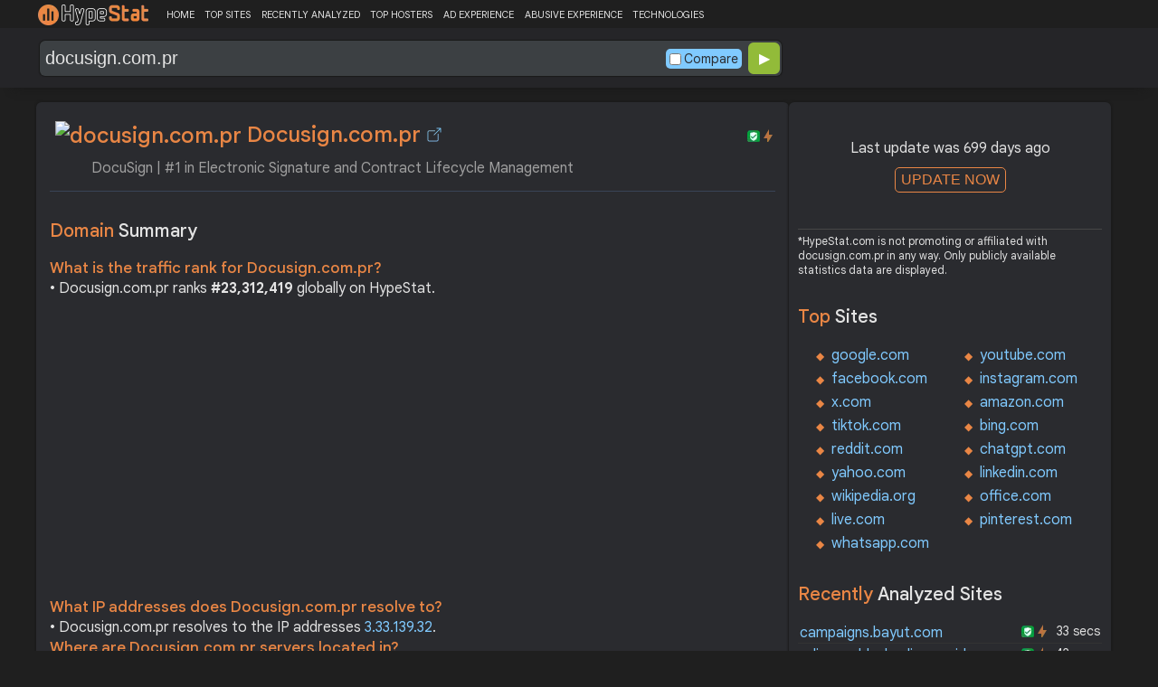

--- FILE ---
content_type: text/html; charset=UTF-8
request_url: https://hypestat.com/info/docusign.com.pr
body_size: 12369
content:
<!DOCTYPE html>
<html lang="en">
<head>
	<meta http-equiv="Content-Type" content="text/html; charset=utf-8">
	<meta http-equiv="X-UA-Compatible" content="IE=edge">
	<link rel="canonical" href="https://hypestat.com/info/docusign.com.pr">
    <meta name="viewport" content="width=device-width, height=device-height, initial-scale=1.0, minimum-scale=1.0">
	<title>Docusign.com.pr ▷ DocuSign | #1 in Electronic Signature and Contract Lifecycle Management</title>
	<meta name="description" content="DocuSign ensures the security & mobility to digitally transform businesses. Sign docs for free.">
	<meta name="robots" content="index,follow">
	<meta name="csrf-token" content="0dee03c275ebed71fe8fa9a4a9a75b110e5c4c21652e8fe8a917bc97b8830cca">
	<meta property="og:title" content="Docusign.com.pr ▷ DocuSign | #1 in Electronic Signature and Contract Lifecycle Management">
	<meta property="og:description" content="DocuSign ensures the security & mobility to digitally transform businesses. Sign docs for free.">
	<meta property="og:image" content="https://hypestat.com/screenshot/d/o/c/u/docusign.com.pr.webp">    <script>(function() { const w = window.screen.width;const h = window.screen.height;if (w === h || (w === 1280 && h === 1200) || (w === 1200 && h === 1280)) { window.location.href = "/444.php";}})();</script>

	<link rel="preconnect" href="https://fonts.googleapis.com" crossorigin>
	<link rel="preconnect" href="https://fonts.gstatic.com" crossorigin>
	<link rel="preconnect" href="https://www.googletagmanager.com" crossorigin>
	<link rel="preconnect" href="https://www.googletagservices.com" crossorigin>
    <link rel="preconnect" href="https://www.google-analytics.com" crossorigin>
	<link rel="preconnect" href="https://static.addtoany.com" crossorigin>
	<link rel="preconnect" href="https://adservice.google.com" crossorigin>
    <link rel="preconnect" href="https://googleads.g.doubleclick.net" crossorigin>
    <link rel="preconnect" href="https://pagead2.googlesyndication.com" crossorigin>
    <link rel="preconnect" href="https://tpc.googlesyndication.com" crossorigin>

    <link rel="dns-prefetch" href="https://adservice.google.com" crossorigin>
    <link rel="dns-prefetch" href="https://googleads.g.doubleclick.net" crossorigin>
    <link rel="dns-prefetch" href="https://pagead2.googlesyndication.com" crossorigin>
    <link rel="dns-prefetch" href="https://tpc.googlesyndication.com" crossorigin>
	<link rel="dns-prefetch" href="https://fonts.googleapis.com" crossorigin>
	<link rel="dns-prefetch" href="https://fonts.gstatic.com" crossorigin>
	<link rel="dns-prefetch" href="https://www.googletagmanager.com" crossorigin>
	<link rel="dns-prefetch" href="https://www.googletagservices.com" crossorigin>
    <link rel="dns-prefetch" href="https://www.google-analytics.com" crossorigin>
    <link rel="dns-prefetch" href="https://static.addtoany.com" crossorigin>

	<link rel="preload" href="https://fonts.googleapis.com/css2?family=Google+Sans+Text:wght@400;500;700&amp;display=swap" as="style" crossorigin="anonymous">
	<link rel="stylesheet" href="https://fonts.googleapis.com/css2?family=Google+Sans+Text:wght@400;500;700&amp;display=swap" crossorigin="anonymous">

    <link rel="preload" href="https://hypestat.com/css/style.css?v=65" as="style" crossorigin="anonymous">
	<link rel="stylesheet" href="https://hypestat.com/css/style.css?v=65" crossorigin="anonymous">
		

    <link rel="shortcut icon" href="https://hypestat.com/images/favicon.ico">
	<script async src="https://hypestat.com/js/main.js?v=21"></script>
	<script async src="https://pagead2.googlesyndication.com/pagead/js/adsbygoogle.js?client=ca-pub-1970563732251485" crossorigin="anonymous"></script>        <script type="application/ld+json">
            {
                "@context": "https://schema.org",
                "@type": "FAQPage",
                "name": "Docusign.com.pr - FAQ",
                "url": "https://hypestat.com/info/docusign.com.pr",
                "mainEntity": [
                                     {
                        "@type": "Question",
                        "name": "What is the traffic rank for Docusign.com.pr?",
                        "acceptedAnswer": { "@type": "Answer", "text": "Docusign.com.pr ranks <strong>23,312,419</strong> globally on HypeStat." }
                    },                    {
                        "@type": "Question",
                        "name": "What IP addresses does Docusign.com.pr resolve to?",
                        "acceptedAnswer": { "@type": "Answer", "text": "Docusign.com.pr resolves to the IP addresses <strong>3.33.139.32</strong>." }
                    },                    {
                        "@type": "Question",
                        "name": "Where are Docusign.com.pr servers located in?",
                        "acceptedAnswer": { "@type": "Answer", "text": "Docusign.com.pr has servers located in <strong>United States</strong>." }
                    }
                ]
            }
        </script>
</head>
<body>
<!-- Google tag (gtag.js) -->
<script async src="https://www.googletagmanager.com/gtag/js?id=G-K02GH4NP75"></script>
<script>
    window.dataLayer = window.dataLayer || [];
    function gtag(){dataLayer.push(arguments);}
    gtag('js', new Date());
    gtag('config', 'G-K02GH4NP75');
</script>
<header id="header">
	<div class="menu">
		<div class="centered">
			<div class="header_logo" onclick="window.location='https://hypestat.com/'"></div>
			<nav class="topnav" id="myTopnav">
				<a href="https://hypestat.com/">HOME</a><a href="https://hypestat.com/top-sites">TOP SITES</a><a href="https://hypestat.com/recently-updated">RECENTLY ANALYZED</a><a href="https://hypestat.com/top-hosters">TOP HOSTERS</a><a href="https://hypestat.com/ad-experience">AD EXPERIENCE</a><a href="https://hypestat.com/abusive-experience">ABUSIVE EXPERIENCE</a><a href="https://hypestat.com/technologies">TECHNOLOGIES</a>
				<a href="" class="icon" onclick="HambMenu();return false;">&#9776;</a>
			</nav>
		</div>
		<script>
			function HambMenu() {
				var x = document.getElementById("myTopnav");
				if (x.className === "topnav") {
					x.className += " responsive";
				} else {
					x.className = "topnav";
				}
			}
		</script>
	</div>
	<div class="menu-nav" id="menu-nav">
	<a href="#info">INFO</a>
	<a href="#technology">TECHNOLOGY</a>	<a href="#traffic">TRAFFIC</a>
					<a href="#semrush" onclick="expand_section('semrush_m','h2_semrush',0);">SEMRUSH</a>
		<a href="#adexperience" onclick="expand_section('adexperience_m','h2_adexperience',0);">ADEXPERIENCE</a>
	<a href="#server" onclick="expand_section('server_m','h2_server',1);">SERVER</a>
	<a href="#speed" onclick="expand_section('speed_m','h2_speed',1);">SPEED</a>	<a href="#gzip" onclick="expand_section('gzip_m','h2_gzip',0);">GZIP</a>
	<a href="#safety" onclick="expand_section('safety_m','h2_safety',0);">SAFETY</a>
	<a href="#ssl" onclick="expand_section('ssl_m','h2_ssl',0);">SSL</a>
	<a href="#http2" onclick="expand_section('http2_m','h2_http2',0);">HTTP2</a>
		<a href="#httpheader" onclick="expand_section('httpheader_m','h2_httpheader',0);">HTTPHEADER</a>	<a href="#dnslookup" onclick="expand_section('dnslookup_m','h2_dnslookup',0);">DNSLOOKUP</a>	<a href="#whois" onclick="expand_section('whois_m','h2_whois',0);">WHOIS</a></div>

	<div class="search">
		<div class="centered">
			<div class="header_search_form" id="header_search_form"><div id="search"><form action="javascript:check_domain();" method="post"><input type="text" name="q" id="q" placeholder="example: google.com" value="docusign.com.pr" onfocus="toggle_css('header_search_form','header_search_form_focus');" onblur="toggle_css('header_search_form','header_search_form_focus');" onclick="search_q();" oninput = "LiveLoading();typewatch('showResult()', 400);" aria-label="Search Domain" autocomplete="off" ><div class="liveloading" style="right:132px;" id="liveloading"></div><label class="search_check_c"><input id="compare" type="checkbox" onclick="compare_checked();" >Compare</label> 
        <input type="submit" name="button" id="button" value="&#9654;"><input id="cur_url" type="hidden" value="docusign.com.pr"><input id="url_c" type="hidden" value=""></form></div><div id="livesearch"></div><div class="loader" id="loader"><span class="loader_1">&nbsp;&nbsp;&nbsp;&nbsp;&nbsp;</span><br>This can take up to 60 seconds. Please wait...</div><div class="clear"></div></div>
		</div>
	</div>
</header>
<div class="centered">
<main>
		
									<section id="info">
        <h1><img class="web_favicon" width="32" height="32" alt="docusign.com.pr" src="https://t2.gstatic.com/faviconV2?client=SOCIAL&amp;type=FAVICON&amp;fallback_opts=TYPE,SIZE,URL&amp;url=https://docusign.com.pr&amp;size=32"> Docusign.com.pr <a onclick="window.open('https://hypestat.com/r/docusign.com.pr','_blank');return false;" href="" class="open-link" title="Go to docusign.com.pr"></a></h1>
    <div style="float:right;padding-top:8px;"><a href="#ssl"><span class="bolt_top" title="HTTP/2 supported">&nbsp;</span></a>
        <a href="#ssl"><span class="secure_top" title="HTTPS supported">&nbsp;</span></a></div>
    <div class="clear"></div>
    <span class="span_title">DocuSign | #1 in Electronic Signature and Contract Lifecycle Management</span>    <div class="sections_sep"></div>

    <!--<div class="website_report_text">-->
    <div class="website_report">
        <h2>Domain <span>Summary</span></h2>
                    <h3>What is the traffic rank for Docusign.com.pr?</h3>
            <div>&bull; Docusign.com.pr ranks <strong>#23,312,419</strong> globally on HypeStat.</div>
                        <!-- hypestat_r -->
<ins class="adsbygoogle ads_unit"
     style="display:block;"
     data-ad-client="ca-pub-1970563732251485"
     data-ad-slot="2049096749"
     data-ad-format="auto"
     data-full-width-responsive="true"></ins>
<script>
(adsbygoogle = window.adsbygoogle || []).push({});
</script>                                                    <h3>What IP addresses does Docusign.com.pr resolve to?</h3>
            <div>&bull; Docusign.com.pr resolves to the IP addresses <a href="https://ipsnoop.com/3.33.139.32" target="_blank" title="3.33.139.32 Whois Lookup">3.33.139.32</a>.</div>
                            <h3>Where are Docusign.com.pr servers located in?</h3>
            <div>&bull; Docusign.com.pr has servers located in <strong>United States</strong>.</div>
                
    </div>
    <div class="sections_sep"></div>
</section>				<h2>docusign.com.pr <span>Profile</span><div class="a2a_kit a2a_default_style" style="float:right;">
    <a class="a2a_dd" href="https://www.addtoany.com/share">
        <span class="share-b"></span>
    </a>
</div></h2>
	
	<div class="website_profile">
	<img src="https://hypestat.com/screenshot/d/o/c/u/docusign.com.pr.webp" title="docusign.com.pr" alt="docusign.com.pr" loading="lazy" width="140" height="140" class="article_logo">		<span class="about_span">Title:</span><span class="about_span_txt">DocuSign | #1 in Electronic Signature and Contract Lifecycle Management</span>		
		<span class="about_span">Description:</span><span class="about_span_txt">DocuSign ensures the security & mobility to digitally transform businesses. Sign docs for free.</span>		<div class="clear" style="height:20px;"></div>
				<div class="clear"></div>
			</div>
<div class="sections_sep_1"></div>	<div class="website_about" style="">
				<a class="button_a" style="float:left;" href="https://hypestat.com/write_about/docusign.com.pr">Edit Site Info</a>
	</div>


<div class="sections_sep"></div>				<section id="technology">
  <h2>What technologies does <span>docusign.com.pr use?</span><div class="a2a_kit a2a_default_style" style="float:right;">
    <a class="a2a_dd" href="https://www.addtoany.com/share">
        <span class="share-b"></span>
    </a>
</div></h2>
    <span>These are the technologies used at docusign.com.pr. docusign.com.pr has a total of 9 technologies installed in 9 different categories.</span>  <div class="tech_report">
          <div>
        <a href="https://hypestat.com/technologies/cms">CMS</a><br>
                  <span><img style="width:20px;height:20px;" src="https://hypestat.com/wappalyzer/st_icons/Contentful.svg" alt="Contentful" loading="lazy" width="20" height="20"></span>
          <span><a href="https://hypestat.com/technology/contentful">Contentful</a></span><br>
              </div>
          <div>
        <a href="https://hypestat.com/technologies/miscellaneous">Miscellaneous</a><br>
                  <span><img style="width:20px;height:20px;" src="https://hypestat.com/wappalyzer/st_icons/DocuSign.svg" alt="DocuSign" loading="lazy" width="20" height="20"></span>
          <span><a href="https://hypestat.com/technology/docusign">DocuSign</a></span><br>
                  <span><img style="width:20px;height:20px;" src="https://hypestat.com/wappalyzer/st_icons/Open Graph.png" alt="Open Graph" loading="lazy" width="20" height="20"></span>
          <span><a href="https://hypestat.com/technology/open+graph">Open Graph</a></span><br>
              </div>
          <div>
        <a href="https://hypestat.com/technologies/javascript+frameworks">JavaScript Frameworks</a><br>
                  <span><img style="width:20px;height:20px;" src="https://hypestat.com/wappalyzer/st_icons/Emotion.png" alt="Emotion" loading="lazy" width="20" height="20"></span>
          <span><a href="https://hypestat.com/technology/emotion">Emotion</a></span><br>
                  <span><img style="width:20px;height:20px;" src="https://hypestat.com/wappalyzer/st_icons/React.png" alt="React" loading="lazy" width="20" height="20"></span>
          <span><a href="https://hypestat.com/technology/react">React</a></span><br>
              </div>
          <div>
        <a href="https://hypestat.com/technologies/development">Development</a><br>
                  <span><img style="width:20px;height:20px;" src="https://hypestat.com/wappalyzer/st_icons/Emotion.png" alt="Emotion" loading="lazy" width="20" height="20"></span>
          <span><a href="https://hypestat.com/technology/emotion">Emotion</a></span><br>
              </div>
          <div>
        <a href="https://hypestat.com/technologies/tag+managers">Tag Managers</a><br>
                  <span><img style="width:20px;height:20px;" src="https://hypestat.com/wappalyzer/st_icons/Google Tag Manager.svg" alt="Google Tag Manager" loading="lazy" width="20" height="20"></span>
          <span><a href="https://hypestat.com/technology/google+tag+manager">Google Tag Manager</a></span><br>
              </div>
          <div>
        <a href="https://hypestat.com/technologies/security">Security</a><br>
                  <span><img style="width:20px;height:20px;" src="https://hypestat.com/images/hypestat24.png" alt="HSTS" loading="lazy" width="20" height="20"></span>
          <span><a href="https://hypestat.com/technology/hsts">HSTS</a></span><br>
              </div>
          <div>
        <a href="https://hypestat.com/technologies/paas">PaaS</a><br>
                  <span><img style="width:20px;height:20px;" src="https://hypestat.com/wappalyzer/st_icons/Netlify.svg" alt="Netlify" loading="lazy" width="20" height="20"></span>
          <span><a href="https://hypestat.com/technology/netlify">Netlify</a></span><br>
              </div>
          <div>
        <a href="https://hypestat.com/technologies/cdn">CDN</a><br>
                  <span><img style="width:20px;height:20px;" src="https://hypestat.com/wappalyzer/st_icons/Netlify.svg" alt="Netlify" loading="lazy" width="20" height="20"></span>
          <span><a href="https://hypestat.com/technology/netlify">Netlify</a></span><br>
              </div>
          <div>
        <a href="https://hypestat.com/technologies/caching">Caching</a><br>
                  <span><img style="width:20px;height:20px;" src="https://hypestat.com/wappalyzer/st_icons/Varnish.svg" alt="Varnish" loading="lazy" width="20" height="20"></span>
          <span><a href="https://hypestat.com/technology/varnish">Varnish</a></span><br>
              </div>
      </div>
  <div class="sections_sep"></div>
</section>				<section id="traffic">
	<h2 style="margin-bottom:10px;">docusign.com.pr <span>Traffic Analysis</span><div class="a2a_kit a2a_default_style" style="float:right;">
    <a class="a2a_dd" href="https://www.addtoany.com/share">
        <span class="share-b"></span>
    </a>
</div></h2>


	<span>Docusign.com.pr is ranked #23,312,419 in the world.						</span>

	<div class="traffic_report_summary">
		<div>Daily Visitors<span>&nbsp;n/a</span></div>
		<div>Monthly Visits<span>&nbsp;n/a</span></div>
		<div>Pages per Visit<span>&nbsp;n/a</span></div>
		<div>Visit duration<span>&nbsp;n/a</span></div>
		<div>Bounce Rate<span>&nbsp;n/a</span></div>
		<!--<div>HypeRank<span>23,312,419</span></div>-->
		<div>Is this your site?<span style="font-size:13px;font-weight:300;"><a href="#" onclick="javascript:Vertify('docusign.com.pr')" title="Connect your Google analytics account.">Verify your site's metrics.</a></span><input id="url_q_a" type="hidden" value="docusign.com.pr"></div>
	</div>
	<dl class="traffic_report">
		<dt style="background-position:-6px -477px;">Daily Unique Visitors:</dt><dd>&nbsp;n/a</dd>
		<dt style="background-position:-6px -505px">Monthly Visits:</dt><dd>n/a</dd>
		<dt style="background-position:-6px -253px">Pages per Visit:</dt><dd>n/a</dd>
		<dt style="background-position:-6px -281px;">Daily Pageviews:</dt><dd style="margin-bottom:16px;">n/a</dd>
	</dl>
	<!-- hypestat_n -->
<ins class="adsbygoogle ads_unit_n"
     style="display:block; text-align:center;"
     data-ad-layout="in-article"
     data-ad-format="fluid"
     data-ad-client="ca-pub-1970563732251485"
     data-ad-slot="1683855143"></ins>
<script>
     (adsbygoogle = window.adsbygoogle || []).push({});
</script>
	<dl class="traffic_report">
		<dt style="background-position:-6px -85px;">Avg. visit duration:</dt><dd>n/a</dd>
		<dt style="background-position:-6px -29px;">Bounce rate:</dt><dd>n/a</dd>
		<dt style="background-position:-6px -197px;">Global Reach:</dt><dd> &nbsp;n/a</dd>
								<dt style="background-position:-6px -197px;">HypeRank:</dt><dd>23,312,419</dd>
				
	</dl>

	<span class="estimate_note">*All traffic values are estimates only.</span>	<div class="clear"></div>
	<div class="traffic_report_flex">
																	</div>
				<div class="sections_sep"></div>
</section>
				<section id="semrush">
    <h2 onclick="expand_section('semrush_m','h2_semrush',0);"><a class="sem_rush" href="https://semrush.sjv.io/P0oJ2R" target="_blank" rel="nofollow" title="SEMrush Competitive Research and Business Intelligence Software">&nbsp;</a><span id="h2_semrush"> &#9660; </span><div class="clear"></div></h2>
    <span onclick="expand_section('semrush_m','h2_semrush',0);">SEMrush is a complete on line advertising and marketing platform that gives a extensive variety of gear and functions to help companies and entrepreneurs in enhancing their on line visibility and optimizing their virtual advertising and marketing strategies.</span>
    <div id="semrush_m">
        <div class="clear"></div>
        <div class="sem_report">
            <div class="sem_banner"><a href="https://semrush.sjv.io/c/3936999/1897768/13053" target="_top" id="1897768"><img src="//a.impactradius-go.com/display-ad/13053-1897768" alt="SemRush" loading="lazy" width="300" height="250"></a><img loading="lazy" height="0" width="0" src="https://semrush.sjv.io/i/3936999/1897768/13053" alt="SemRush" style="position:absolute;visibility:hidden;"></div>
            <div>
                <dl class="site_report_sem">
                <dt>Domain:</dt><dd>&nbsp; docusign.com.pr</dd>
                <dt>Rank:<br><span>(Rank based on keywords, cost and organic traffic)</span></dt><dd>&nbsp; n/a</dd>
                <dt>Organic Keywords:<br><span>(Number of keywords in top 20 Google SERP)</span></dt><dd>&nbsp; 0</dd>
                <dt>Organic Traffic:<br><span>(Number of visitors coming from top 20 search results)</span></dt><dd>&nbsp; 0</dd>
                <dt>Organic Cost:<br><span>((How much need to spend if get same number of visitors from Google Adwords)</span></dt><dd>&nbsp; $0.00</dd>
                </dl>
                <div class="sem_link"><a href="https://semrush.sjv.io/AorxLa" rel="nofollow" target="_blank" title="SEMrush Competitive Research and Business Intelligence Software">Full SEMrush Report >></a></div>
            </div>
        </div>
    </div>
  <div class="sections_sep"></div>
</section>				                				<div class="update_m" id="update_m">
    Last update was 699 days ago<br>
    <button id="update_button_m" class="update_button" onclick="update_domain_m('docusign.com.pr');">UPDATE NOW</button><div class="loader_u" id="loader_u_m"><span class="loader_1">&nbsp;&nbsp;&nbsp;&nbsp;&nbsp;</span><br>This can take up to 60 seconds. Please wait...</div>
    <br>
</div>
<div class="lnote_m">*HypeStat.com is not promoting or affiliated with docusign.com.pr in any way. Only publicly available statistics data are displayed.</div>																<section id="adexperience">
<h2 onclick="expand_section('adexperience_m','h2_adexperience',0);">Ad Experience <span>Report</span><span id="h2_adexperience"> &#9660; </span></h2>
<span onclick="expand_section('adexperience_m','h2_adexperience',0);">Summary of the ad experience rating of a website for a specific platform.</span>
<div id="adexperience_m">
<div class="traffic_report_flex">
   <div>
    <h3>Mobile <span>summary</span></h3>
    <dl class="adexp_report">
    <dt>Root domain:</dt><dd>docusign.com.pr</dd>
        <dt>Ad filtering:<br><span>(Chrome is not filtering ads on your site.)</span></dt><dd>Off</dd>
            <dt>Status:<br><span>(The status of the site that is reviewed for the Better Ads Standards.)</span></dt><dd style="font-size:16px;color:#71BDE7;">Not reviewed</dd>
    </dl>
   </div>
   <div>
    <h3>Desktop <span>summary</span></h3>
    <dl class="adexp_report">
    <dt>Root domain:</dt><dd>docusign.com.pr</dd>
        <dt>Ad filtering:<br><span>(Chrome is not filtering ads on your site.)</span></dt><dd>Off</dd>
            <dt>Status:<br><span>(The status of the site that is reviewed for the Better Ads Standards.)</span></dt><dd style="font-size:16px;color:#71BDE7;">Not reviewed</dd>
    </dl>
    </div>
 </div>
</div>
<div class="sections_sep"></div>				<h2 onclick="expand_section('abusive_m','h2_abusive',0);">Abusive Experience <span>Report</span><span id="h2_abusive"> &#9660; </span></h2>
<span onclick="expand_section('abusive_m','h2_abusive',0);">Summary of the abusive experience rating of a website.</span>
<div id="abusive_m">
<dl class="adexp_report">	
<dt>Root domain:</dt><dd>docusign.com.pr</dd>
<dt>Enforcement:<br><span>(Chrome is not preventing your site from opening new windows or tabs.)</span></dt><dd>Off</dd>
<dt>Status:<br><span>(The status of the site reviewed for the abusive experiences.)</span></dt><dd style="font-size:16px;color:#71BDE7;">Not reviewed</dd>
</dl>
<div class="clear"></div><br>
</div>

<div class="sections_sep"></div>
</section>				<section id="server">
<h2 onclick="expand_section('server_m','h2_server',1);">Where is <span>docusign.com.pr hosted?</span><span id="h2_server"> &#9660; </span></h2>
    <span onclick="expand_section('server_m','h2_server',1);">Docusign.com.pr may be hosted in multiple data centers distributed in different locations around the world. This is probably just one of them.</span>
<div id="server_m">
<div class="traffic_report_flex">
    <div id="map_canvas"><iframe loading="lazy" title="ServerLocation" style="border:none;width:100%;height:100%;" src="https://www.google.com/maps/embed/v1/place?key=AIzaSyDIZVcdR5_PRm3ssF-yxNsYd98DlfQAlZw&amp;q=37.7510,-97.8220&amp;zoom=12" allowfullscreen>
</iframe>
</div>
    <div>
        <dl class="site_report">
        <dt>Server IP:</dt><dd><a href="https://ipsnoop.com/3.33.139.32" target="_blank" title="3.33.139.32 Whois Lookup">3.33.139.32</a></dd>
        <dt>ASN:</dt><dd>AS16509&nbsp;</dd>
        <dt style="height: 70px;">ISP:</dt><dd style="height: 70px;">Amazon.com, Inc.&nbsp;</dd>
        <dt style="height: 95px;">Server Location:</dt><dd style="height: 95px;"><br>United States, US<br>&nbsp;</dd>
        </dl>
    </div>
 </div>
<div class="sections_sep"></div>
<h3>Other sites hosted on <span>3.33.139.32</span></h3>

            <div class="same_ip">
                          <div><a href="https://hypestat.com/info/collegehumor.com">collegehumor.com</a></div>
                          <div><a href="https://hypestat.com/info/film.com">film.com</a></div>
                          <div><a href="https://hypestat.com/info/fannation.com">fannation.com</a></div>
                          <div><a href="https://hypestat.com/info/postoffice.co.uk">postoffice.co.uk</a></div>
                          <div><a href="https://hypestat.com/info/dealtime.co.uk">dealtime.co.uk</a></div>
                          <div><a href="https://hypestat.com/info/glow.com">glow.com</a></div>
                          <div><a href="https://hypestat.com/info/mywalmartbenefits.com">mywalmartbenefits.com</a></div>
                          <div><a href="https://hypestat.com/info/myscenelatina.com">myscenelatina.com</a></div>
                          <div><a href="https://hypestat.com/info/elvis.com">elvis.com</a></div>
                          <div><a href="https://hypestat.com/info/ebay.om">ebay.om</a></div>
                    </div>
    </div>
<div class="sections_sep"></div>
</section>
				<section id="speed">
<h2 onclick="expand_section('speed_m','h2_speed',1);">How fast does <span>docusign.com.pr load?</span><span id="h2_speed"> &#9660; </span></h2>
    <span onclick="expand_section('speed_m','h2_speed',1);">The average loading time of docusign.com.pr is 168 ms.</span>

<div id="speed_m">
<dl class="site_report">	
<dt>Average Load Time:</dt><dd> 168 ms</dd>
</dl> 
				<div class="pagespeed_r">
        </div>
</div>
<div class="sections_sep"></div>
</section>				<section id="gzip">
<h2 onclick="expand_section('gzip_m','h2_gzip',0);">Does <span>docusign.com.pr use compression?</span><span id="h2_gzip"> &#9660; </span></h2>
    <span onclick="expand_section('gzip_m','h2_gzip',0);">Website compression is the process of reducing the size of website files, such as HTML, CSS, JavaScript, and image files, to improve website performance and load times. Compressing website files can significantly reduce the amount of data that needs to be transferred from the server to the user's browser, resulting in faster page load times and improved user experience. Files on docusign.com.pr are reduced by 86%.</span>
<div id="gzip_m">
<div style="margin-top: 10px;">
  docusign.com.pr use <span style="font-size:20px;color:#1D9C00;">gzip</span> compression.
</div>
<div style="margin-top: 20px;">
    Original size: <b>806.4 KB</b><br>
    Compressed size: <b>107.97 KB</b><br>
    File reduced by: <b>698.42 KB (86%)</b>
</div>
<div class="clear"></div><br>
</div>
<div class="sections_sep"></div>
</section>				<section id="safety">
<h2 onclick="expand_section('safety_m','h2_safety',0);">Google <span>Safe Browsing</span><span id="h2_safety"> &#9660; </span></h2>
    <span onclick="expand_section('safety_m','h2_safety',0);">Google Safe Browsing is a service provided by Google that helps protect users from visiting websites that may contain malicious or harmful content, such as malware, phishing attempts, or deceptive software.</span>
    <div id="safety_m">
<a class="gsafe_clean" href="http://www.google.com/safebrowsing/diagnostic?site=docusign.com.pr" target="_blank" rel="nofollow" title="Google Safe Browsing"></a> <span class="gsafe_clean_warn">This site is not currently listed as suspicious</span>
<div class="clear"></div>
<div class="sections_sep"></div>				<h2><a class="my_wot" href="http://www.mywot.com/en/scorecard/docusign.com.pr" target="_blank" rel="nofollow" title="MyWot.com. Web Of Trust."></a> MyWot.com <span>Reputation Ratings</span></h2>
    <span>MyWOT (short for "My Web of Trust") is a web-based reputation and rating service that provides users with information about the trustworthiness and safety of websites. </span>

<dl class="site_report">
<dt>Status:</dt><dd>&nbsp; UNKNOWN</dd>            </dl>
</div>
<div class="sections_sep"></div>
</section>
				<section id="ssl">
<h2 onclick="expand_section('ssl_m','h2_ssl',0);">SSL Checker<span> - SSL Certificate Verify</span><span id="h2_ssl"> &#9660; </span></h2>
	<span onclick="expand_section('ssl_m','h2_ssl',0);">An SSL (Secure Sockets Layer) certificate is a digital certificate that establishes a secure encrypted connection between a web server and a user's web browser. It provides authentication and encryption, ensuring that data transmitted between the server and the browser remains private and protected. docusign.com.pr supports HTTPS.</span>
<div id="ssl_m">
<div id="ssl_support">
<div id="ssl_yes"><span class="ssl_yes">&nbsp;</span>docusign.com.pr supports HTTPS</div>
<div id="ssl_no" style="display:none;"><span class="ssl_no">&nbsp;</span>docusign.com.pr does not support HTTPS</div>
</div>
<div class="loader_h" id="loader_ssl"><span class="loader_1">&nbsp;&nbsp;&nbsp;&nbsp;&nbsp;</span><br>Verifying SSL Support. Please wait...</div>
<button id="ssl_button" class="ssl_button" onclick="test_ssl('docusign.com.pr');">Check SSL</button>
<div id="ssl_report" style="margin-top:50px;">
<div style="margin-top:20px;">
  <b>Common Name:</b>  www.docusign.com<br>
	<b>Organization:</b>  "DocuSign, Inc."<br>
	<b>Location:</b>  San Francisco,   Delaware, businessCategory = Private organization, serialNumber = 5711317, C = US,   US, jurisdicti<br>
	<b>Issuer:</b>  DigiCert EV RSA CA G2<br>
	<b>Valid from:</b> Nov 29 00:00:00 2023 GMT<br>
	<b>Valid until:</b> Dec 12 23:59:59 2024 GMT<br>
	<b>Authority:</b> CA:FALSE<br>
	<b>Keysize:</b> 2048  Bits</div>
<div style="margin-top:20px;">
  <b>Common Name:</b>  DigiCert EV RSA CA G2<br>
	<b>Organization:</b>  DigiCert Inc<br>
	<b>Location:</b>    US<br>
	<b>Issuer:</b>  DigiCert Global Root G2<br>
	<b>Valid from:</b> Jul  2 12:42:50 2020 GMT<br>
	<b>Valid until:</b> Jul  2 12:42:50 2030 GMT<br>
	<b>Authority:</b> CA:TRUE<br>
	<b>Keysize:</b> 2048  Bits</div>
</div>
</div>
<div class="sections_sep"></div>
</section>
				<section id="http2">
<h2 onclick="expand_section('http2_m','h2_http2',0);">Verify <span>HTTP/2 Support</span><span id="h2_http2"> &#9660; </span></h2>
    <span onclick="expand_section('http2_m','h2_http2',0);">HTTP/2 (Hypertext Transfer Protocol version 2) is a major revision of the HTTP protocol, which is the foundation of data communication on the World Wide Web. It was developed as an improvement over the previous HTTP/1.1 version to enhance web performance and efficiency.</span>
<div id="http2_m">
<div id="http2_support">
<div id="http2_yes"><span class="http2_yes">&nbsp;</span>docusign.com.pr supports HTTP/2</div>
<div id="http2_no" style="display:none;"><span class="http2_no">&nbsp;</span>docusign.com.pr does not support HTTP/2</div>
</div>
<div class="loader_h" id="loader_h"><span class="loader_1">&nbsp;&nbsp;&nbsp;&nbsp;&nbsp;</span><br>Verifying HTTP/2.0 Support. Please wait...</div>
<button id="http2_button" class="http2_button" onclick="test_http2('docusign.com.pr');"><i class="bolt_b">&nbsp;</i>Test</button>
</div>
<div class="sections_sep"></div>
</section>								<section id="httpheader">
<h2 onclick="expand_section('httpheader_m','h2_httpheader',0);">Http <span>Header</span><span id="h2_httpheader"> &#9660; </span></h2>
    <span onclick="expand_section('httpheader_m','h2_httpheader',0);">HTTP headers are extra portions of records despatched among a consumer (which include an internet browser) and a server at some stage in an HTTP request or response. They offer instructions, metadata, or manipulate parameters for the conversation among the consumer and server.</span>
<div id="httpheader_m">  
<div class="http_header">
<pre><code>Date: Sun, 03 Mar 2024 01:49:13 GMT
Content-Type: text/plain; charset=utf-8
Content-Length: 59
Connection: keep-alive
cache-control: no-cache, no-store, must-revalidate
Pragma: no-cache
Expires: -1
X-XSS-Protection: 1; mode=block
X-Content-Type-Options: nosniff
X-Frame-Options: DENY
Content-Security-Policy: script-src &#039;self&#039;
Location: https://www.docusign.com/
Vary: Accept

HTTP/2 200 
cache-control: public,max-age=0,must-revalidate
cache-status: &quot;Netlify Edge&quot;; hit
content-encoding: gzip
content-type: text/html; charset=UTF-8
etag: &quot;1fb264a6ebdf0dc076194fc79c84f075-ssl-df&quot;
server: Netlify
x-nf-request-id: 01HR100EXJDD2NT2Z13B96H05G
accept-ranges: bytes
date: Sun, 03 Mar 2024 01:49:13 GMT
via: 1.1 varnish
age: 51769
x-served-by: cache-chi-kigq8000155-CHI
x-cache: MISS
x-cache-hits: 0
vary: Accept-Encoding, X-Original-Host
strict-transport-security: max-age=31557600; includeSubDomains; preload
set-cookie: ds_ts_re=0; HttpOnly; SameSite=Strict; Secure; Path=/
content-length: 110565
</code></pre>
</div>
</div>
<div class="sections_sep"></div>
</section>				<section id="dnslookup">
<h2 onclick="expand_section('dnslookup_m','h2_dnslookup',0);">DNS <span>Lookup</span><span id="h2_dnslookup"> &#9660; </span></h2>
    <span onclick="expand_section('dnslookup_m','h2_dnslookup',0);">DNS entries (Domain Name System) are a critical component of the Internet infrastructure. They act as directories that translate human-readable domain names (such as example.com) to machine-readable IP addresses. DNS records are stored on DNS servers and help forward internet traffic efficiently.</span>
<div id="dnslookup_m">  
<table class="dns">
<tr id="tr_top">
<td>Type</td>
<td>Ip</td>
<td>Target/Txt</td>
<td style="text-align:right;padding-right:3px;">TTL</td>
</tr>
<tr>
<td>A</td>
<td>3.33.139.32</td>
<td style="max-width:180px;overflow:hidden;"></td>
<td style="text-align:right;padding-right:3px;">3494</td>
</tr>
<tr>
<td>NS</td>
<td></td>
<td style="max-width:180px;overflow:hidden;">ns1.markmonitor.com</td>
<td style="text-align:right;padding-right:3px;">3494</td>
</tr>
<tr>
<td>NS</td>
<td></td>
<td style="max-width:180px;overflow:hidden;">ns3.markmonitor.com</td>
<td style="text-align:right;padding-right:3px;">3494</td>
</tr>
</table>
</div>
<div class="sections_sep"></div>
</section>				<section id="whois">	
<h2 onclick="expand_section('whois_m','h2_whois',0);">Whois <span>Lookup</span><span id="h2_whois"> &#9660; </span></h2>
    <span onclick="expand_section('whois_m','h2_whois',0);">Domain WHOIS is a public database that provides information about domain names, including registered owners, contact information, domain registrars, registration and expiration dates, name servers, and other relevant information.
    Domain registration for this website began on April 21, 2014 and will expire on April 21, 2024 if not renewed. This website is now assigned through the registrar MarkMonitor Inc.. The WHOIS data for this website's domain was last updated on August 8, 2023.</span>
<div id="whois_m">  
<dl class="site_report">
    <dt>Domain Created:</dt><dd>2014-04-21</dd>    <dt>Domain Expires:</dt><dd>2024-04-21</dd>    <dt>Domain Updated:</dt><dd>2023-08-08</dd>    <dt>Domain Age:</dt><dd>11 years 9 months 10 days</dd>    <dt>Domain Registrar:</dt><dd>MarkMonitor Inc.</dd>    <dt>Domain Owner:</dt><dd>DocuSign, Inc.</dd><dt>WhoIs:</dt><dd>&nbsp;</dd>
</dl>
<div class="clear"></div><br>
<div class="whois">
<pre>Domain Name: docusign.com.pr
Registry Domain ID: bc33bd6e18874170ad7ab966871f03e3-DONUTS
Registrar WHOIS Server: whois.markmonitor.com
Registrar URL: http://www.markmonitor.com
Updated Date: 2023-08-08T17:22:18+0000
Creation Date: 2014-04-21T22:05:35+0000
Registrar Registration Expiration Date: 2024-04-21T00:00:00+0000
Registrar: MarkMonitor, Inc.
Registrar IANA ID: 292
Registrar Abuse Contact Email: <img src="https://hypestat.com/email2image.php?email_address=abusecomplaints@markmonitor.com" loading="lazy" title="email" alt="email">
Registrar Abuse Contact Phone: +1.2086851750
Domain Status: clientUpdateProhibited (https://www.icann.org/epp#clientUpdateProhibited)
Domain Status: clientTransferProhibited (https://www.icann.org/epp#clientTransferProhibited)
Domain Status: clientDeleteProhibited (https://www.icann.org/epp#clientDeleteProhibited)
Registrant Organization: DocuSign, Inc.
Registrant State/Province: CA
Registrant Country: US
Registrant Email: Select Request Email Form at https://domains.markmonitor.com/whois/docusign.com.pr
Admin Organization: DocuSign, Inc.
Admin State/Province: CA
Admin Country: US
Admin Email: Select Request Email Form at https://domains.markmonitor.com/whois/docusign.com.pr
Tech Organization: DocuSign, Inc.
Tech State/Province: CA
Tech Country: US
Tech Email: Select Request Email Form at https://domains.markmonitor.com/whois/docusign.com.pr
Name Server: ns1.markmonitor.com
Name Server: ns3.markmonitor.com
DNSSEC: unsigned
URL of the ICANN WHOIS Data Problem Reporting System: http://wdprs.internic.net/
>>> Last update of WHOIS database: 2024-03-03T01:50:48+0000 </pre>
</div>
</div>
</section>
							
</main>
<aside>
    <div class="box_litle">
            <div class="update" id="update">
            Last update was 699 days ago<br>
            <button id="update_button" class="update_button" onclick="update_domain('docusign.com.pr');">UPDATE NOW</button><div class="loader_u" id="loader_u"><span class="loader_1">&nbsp;&nbsp;&nbsp;&nbsp;&nbsp;</span><br>This can take up to 60 seconds. Please wait...</div>
            <br>
        </div>
        <div class="lnote">*HypeStat.com is not promoting or affiliated with docusign.com.pr in any way. Only publicly available statistics data are displayed.</div>
    </div><div class="box_litle">
 <h3>Top <span>Sites</span></h3>
 <ul class="double">
  <li><a href="https://hypestat.com/info/google.com">google.com</a></li>
  <li><a href="https://hypestat.com/info/youtube.com">youtube.com</a></li>
  <li><a href="https://hypestat.com/info/facebook.com">facebook.com</a></li>
  <li><a href="https://hypestat.com/info/instagram.com">instagram.com</a></li>
  <li><a href="https://hypestat.com/info/x.com">x.com</a></li>
  <li><a href="https://hypestat.com/info/amazon.com">amazon.com</a></li>
  <li><a href="https://hypestat.com/info/tiktok.com">tiktok.com</a></li>
  <li><a href="https://hypestat.com/info/bing.com">bing.com</a></li>
  <li><a href="https://hypestat.com/info/reddit.com">reddit.com</a></li>
  <li><a href="https://hypestat.com/info/chatgpt.com">chatgpt.com</a></li>
  <li><a href="https://hypestat.com/info/yahoo.com">yahoo.com</a></li>
  <li><a href="https://hypestat.com/info/linkedin.com">linkedin.com</a></li>
  <li><a href="https://hypestat.com/info/wikipedia.org">wikipedia.org</a></li>
  <li><a href="https://hypestat.com/info/office.com">office.com</a></li>
  <li><a href="https://hypestat.com/info/live.com">live.com</a></li>
  <li><a href="https://hypestat.com/info/pinterest.com">pinterest.com</a></li>
  <li><a href="https://hypestat.com/info/whatsapp.com">whatsapp.com</a></li>
</ul>
</div>

 <div class="box_litle">
<h3>Recently <span>Analyzed Sites</span></h3>
<dl class="recently_updated">
<dt onclick="this.querySelector('a').click();">
    <a onclick="event.stopPropagation();" href="https://hypestat.com/info/campaigns.bayut.com">campaigns.bayut.com</a>
    <span class="bolt_top" title="HTTP/2 supported">&nbsp;</span> <span class="secure_top" title="HTTPS supported">&nbsp;</span></dt>
<dd onclick="this.previousElementSibling.querySelector('a').click();">33 secs</dd>
<dt onclick="this.querySelector('a').click();">
    <a onclick="event.stopPropagation();" href="https://hypestat.com/info/cdimage.blankonlinux.or.id">cdimage.blankonlinux.or.id</a>
    <span class="bolt_top" title="HTTP/2 supported">&nbsp;</span> <span class="secure_top" title="HTTPS supported">&nbsp;</span></dt>
<dd onclick="this.previousElementSibling.querySelector('a').click();">43 secs</dd>
<dt onclick="this.querySelector('a').click();">
    <a onclick="event.stopPropagation();" href="https://hypestat.com/info/catalysts.org">catalysts.org</a>
    <span class="bolt_top" title="HTTP/2 supported">&nbsp;</span> <span class="secure_top" title="HTTPS supported">&nbsp;</span></dt>
<dd onclick="this.previousElementSibling.querySelector('a').click();">56 secs</dd>
<dt onclick="this.querySelector('a').click();">
    <a onclick="event.stopPropagation();" href="https://hypestat.com/info/cbstc.com.au">cbstc.com.au</a>
    <span class="bolt_top" title="HTTP/2 supported">&nbsp;</span> <span class="secure_top" title="HTTPS supported">&nbsp;</span></dt>
<dd onclick="this.previousElementSibling.querySelector('a').click();">1 min</dd>
<dt onclick="this.querySelector('a').click();">
    <a onclick="event.stopPropagation();" href="https://hypestat.com/info/ask.extension.org">ask.extension.org</a>
    <span class="bolt_top" title="HTTP/2 supported">&nbsp;</span> <span class="secure_top" title="HTTPS supported">&nbsp;</span></dt>
<dd onclick="this.previousElementSibling.querySelector('a').click();">1 min</dd>
<dt onclick="this.querySelector('a').click();">
    <a onclick="event.stopPropagation();" href="https://hypestat.com/info/hyperthesis.co">hyperthesis.co</a>
    <span class="bolt_top_no" title="HTTP/2 not supported">&nbsp;</span> <span class="secure_top" title="HTTPS supported">&nbsp;</span></dt>
<dd onclick="this.previousElementSibling.querySelector('a').click();">1 min</dd>
<dt onclick="this.querySelector('a').click();">
    <a onclick="event.stopPropagation();" href="https://hypestat.com/info/deixacomigomacajuba.com.br">deixacomigomacajuba.com.br</a>
    <span class="bolt_top" title="HTTP/2 supported">&nbsp;</span> <span class="secure_top" title="HTTPS supported">&nbsp;</span></dt>
<dd onclick="this.previousElementSibling.querySelector('a').click();">2 mins</dd>
<dt onclick="this.querySelector('a').click();">
    <a onclick="event.stopPropagation();" href="https://hypestat.com/info/socialstroke.co.in">socialstroke.co.in</a>
    <span class="bolt_top" title="HTTP/2 supported">&nbsp;</span> <span class="secure_top" title="HTTPS supported">&nbsp;</span></dt>
<dd onclick="this.previousElementSibling.querySelector('a').click();">2 mins</dd>
<dt onclick="this.querySelector('a').click();">
    <a onclick="event.stopPropagation();" href="https://hypestat.com/info/library.umd.umich.edu">library.umd.umich.edu</a>
    <span class="bolt_top_no" title="HTTP/2 not supported">&nbsp;</span> <span class="secure_top" title="HTTPS supported">&nbsp;</span></dt>
<dd onclick="this.previousElementSibling.querySelector('a').click();">2 mins</dd>
<dt onclick="this.querySelector('a').click();">
    <a onclick="event.stopPropagation();" href="https://hypestat.com/info/theblindbeggar.com">theblindbeggar.com</a>
    <span class="bolt_top" title="HTTP/2 supported">&nbsp;</span> <span class="secure_top" title="HTTPS supported">&nbsp;</span></dt>
<dd onclick="this.previousElementSibling.querySelector('a').click();">2 mins</dd>
<dt onclick="this.querySelector('a').click();">
    <a onclick="event.stopPropagation();" href="https://hypestat.com/info/cbstayplus.uk">cbstayplus.uk</a>
    <span class="bolt_top" title="HTTP/2 supported">&nbsp;</span> <span class="secure_top" title="HTTPS supported">&nbsp;</span></dt>
<dd onclick="this.previousElementSibling.querySelector('a').click();">2 mins</dd>
<dt onclick="this.querySelector('a').click();">
    <a onclick="event.stopPropagation();" href="https://hypestat.com/info/037hdmovie.com">037hdmovie.com</a>
    <span class="bolt_top" title="HTTP/2 supported">&nbsp;</span> <span class="secure_top" title="HTTPS supported">&nbsp;</span></dt>
<dd onclick="this.previousElementSibling.querySelector('a').click();">2 mins</dd>
<dt onclick="this.querySelector('a').click();">
    <a onclick="event.stopPropagation();" href="https://hypestat.com/info/11sixteenphotography.com">11sixteenphotography.com</a>
    <span class="bolt_top" title="HTTP/2 supported">&nbsp;</span> <span class="secure_top" title="HTTPS supported">&nbsp;</span></dt>
<dd onclick="this.previousElementSibling.querySelector('a').click();">3 mins</dd>
<dt onclick="this.querySelector('a').click();">
    <a onclick="event.stopPropagation();" href="https://hypestat.com/info/printndesign.ae">printndesign.ae</a>
    <span class="bolt_top" title="HTTP/2 supported">&nbsp;</span> <span class="secure_top" title="HTTPS supported">&nbsp;</span></dt>
<dd onclick="this.previousElementSibling.querySelector('a').click();">3 mins</dd>
<dt onclick="this.querySelector('a').click();">
    <a onclick="event.stopPropagation();" href="https://hypestat.com/info/123movie.date">123movie.date</a>
    <span class="bolt_top_no" title="HTTP/2 not supported">&nbsp;</span> <span class="secure_top" title="HTTPS supported">&nbsp;</span></dt>
<dd onclick="this.previousElementSibling.querySelector('a').click();">3 mins</dd>
  
</dl>      
</div><div class="box_litle">
    <h2>Browser<span>Extension</span></h2>
    Install HypeStat extension in your browser to see statistics and technologies used with one click.<br><br>
<div class="browser_ext"><a href="https://chrome.google.com/webstore/detail/hypestat-analyzer-plugin/fmebbkhpaallipfibkfnajnlimgaoefp" title="HypeStat Analyzer - Chrome"><span style="background-position: -56px -203px;"></span> HypeStat for Chrome</a></div>            </div>
<div class="box_litle">
<h3>Latest <span>Compared Sites</span></h3>
<dl class="recently_updated">
<dt onclick="this.querySelector('a').click();"><a onclick="event.stopPropagation();" href="https://hypestat.com/compare/elecx.de/billiger.de" title="elecx.de vs. billiger.de">elecx.de <span style="color:#E0E0E0;">&#8596;</span> billiger.de</a></dt><dd onclick="this.previousElementSibling.querySelector('a').click();">0 secs</dd>
<dt onclick="this.querySelector('a').click();"><a onclick="event.stopPropagation();" href="https://hypestat.com/compare/sekirus.com/mc.ru" title="sekirus.com vs. mc.ru">sekirus.com <span style="color:#E0E0E0;">&#8596;</span> mc.ru</a></dt><dd onclick="this.previousElementSibling.querySelector('a').click();">0 secs</dd>
<dt onclick="this.querySelector('a').click();"><a onclick="event.stopPropagation();" href="https://hypestat.com/compare/blagduma.ru/permraion.ru" title="blagduma.ru vs. permraion.ru">blagduma.ru <span style="color:#E0E0E0;">&#8596;</span> permraion.ru</a></dt><dd onclick="this.previousElementSibling.querySelector('a').click();">0 secs</dd>
<dt onclick="this.querySelector('a').click();"><a onclick="event.stopPropagation();" href="https://hypestat.com/compare/hyperstat.comtrader.tradenance.co/jocial.com" title="hyperstat.comtrader.tradenance.co vs. jocial.com">hyperstat.comtrader.tradenance.co <span style="color:#E0E0E0;">&#8596;</span> jocial.com</a></dt><dd onclick="this.previousElementSibling.querySelector('a').click();">0 secs</dd>
<dt onclick="this.querySelector('a').click();"><a onclick="event.stopPropagation();" href="https://hypestat.com/compare/kids-storiiies.netlify.app/sourceforge.net" title="kids-storiiies.netlify.app vs. sourceforge.net">kids-storiiies.netlify.app <span style="color:#E0E0E0;">&#8596;</span> sourceforge.net</a></dt><dd onclick="this.previousElementSibling.querySelector('a').click();">1 secs</dd>
<dt onclick="this.querySelector('a').click();"><a onclick="event.stopPropagation();" href="https://hypestat.com/compare/openroad.readthedocs.io/gofile.io" title="openroad.readthedocs.io vs. gofile.io">openroad.readthedocs.io <span style="color:#E0E0E0;">&#8596;</span> gofile.io</a></dt><dd onclick="this.previousElementSibling.querySelector('a').click();">1 secs</dd>
<dt onclick="this.querySelector('a').click();"><a onclick="event.stopPropagation();" href="https://hypestat.com/compare/retroport.de/acer.de" title="retroport.de vs. acer.de">retroport.de <span style="color:#E0E0E0;">&#8596;</span> acer.de</a></dt><dd onclick="this.previousElementSibling.querySelector('a').click();">1 secs</dd>
<dt onclick="this.querySelector('a').click();"><a onclick="event.stopPropagation();" href="https://hypestat.com/compare/hatjecantz.com/speckyboy.com" title="hatjecantz.com vs. speckyboy.com">hatjecantz.com <span style="color:#E0E0E0;">&#8596;</span> speckyboy.com</a></dt><dd onclick="this.previousElementSibling.querySelector('a').click();">1 secs</dd>
<dt onclick="this.querySelector('a').click();"><a onclick="event.stopPropagation();" href="https://hypestat.com/compare/eifu.online/groupdentistrynow.com" title="eifu.online vs. groupdentistrynow.com">eifu.online <span style="color:#E0E0E0;">&#8596;</span> groupdentistrynow.com</a></dt><dd onclick="this.previousElementSibling.querySelector('a').click();">1 secs</dd>
<dt onclick="this.querySelector('a').click();"><a onclick="event.stopPropagation();" href="https://hypestat.com/compare/topeleven.com/virtualmanager.com" title="topeleven.com vs. virtualmanager.com">topeleven.com <span style="color:#E0E0E0;">&#8596;</span> virtualmanager.com</a></dt><dd onclick="this.previousElementSibling.querySelector('a').click();">1 secs</dd>
<dt onclick="this.querySelector('a').click();"><a onclick="event.stopPropagation();" href="https://hypestat.com/compare/speedallonlinegamessiteshere.com/gamefaqs.com" title="speedallonlinegamessiteshere.com vs. gamefaqs.com">speedallonlinegamessiteshere.com <span style="color:#E0E0E0;">&#8596;</span> gamefaqs.com</a></dt><dd onclick="this.previousElementSibling.querySelector('a').click();">1 secs</dd>
<dt onclick="this.querySelector('a').click();"><a onclick="event.stopPropagation();" href="https://hypestat.com/compare/archivschule.de/deutscheundpolen.de" title="archivschule.de vs. deutscheundpolen.de">archivschule.de <span style="color:#E0E0E0;">&#8596;</span> deutscheundpolen.de</a></dt><dd onclick="this.previousElementSibling.querySelector('a').click();">1 secs</dd>
<dt onclick="this.querySelector('a').click();"><a onclick="event.stopPropagation();" href="https://hypestat.com/compare/moto-net.com/motoplanete.com" title="moto-net.com vs. motoplanete.com">moto-net.com <span style="color:#E0E0E0;">&#8596;</span> motoplanete.com</a></dt><dd onclick="this.previousElementSibling.querySelector('a').click();">2 secs</dd>
<dt onclick="this.querySelector('a').click();"><a onclick="event.stopPropagation();" href="https://hypestat.com/compare/blagduma.ru/gorodperm.ru" title="blagduma.ru vs. gorodperm.ru">blagduma.ru <span style="color:#E0E0E0;">&#8596;</span> gorodperm.ru</a></dt><dd onclick="this.previousElementSibling.querySelector('a').click();">2 secs</dd>
<dt onclick="this.querySelector('a').click();"><a onclick="event.stopPropagation();" href="https://hypestat.com/compare/ifema.es/agenttravel.es" title="ifema.es vs. agenttravel.es">ifema.es <span style="color:#E0E0E0;">&#8596;</span> agenttravel.es</a></dt><dd onclick="this.previousElementSibling.querySelector('a').click();">2 secs</dd>
  
</dl>      
</div> <div class="box_litle">
<h3>Latest <span>Articles</span></h3>
<dl class="recent_articles">
    <dt onclick="this.querySelector('a').click();"><a onclick="event.stopPropagation();" href="https://hypestat.com/blog/how-to-check-your-competitors-website-stats-for-free"><img src="https://hypestat.com/images/blog/how-to-check-your-competitors-website-stats-for-free-80.webp"></a></dt><dd onclick="this.querySelector('a').click();"><a onclick="event.stopPropagation();" href="https://hypestat.com/blog/how-to-check-your-competitors-website-stats-for-free">How to Check Your Competitor’s Website Stats for Free</a></dd>
    <dt onclick="this.querySelector('a').click();"><a onclick="event.stopPropagation();" href="https://hypestat.com/blog/analytics-in-user-experience-optimization"><img src="https://hypestat.com/images/blog/analytics-in-user-experience-optimization-80.webp"></a></dt><dd onclick="this.querySelector('a').click();"><a onclick="event.stopPropagation();" href="https://hypestat.com/blog/analytics-in-user-experience-optimization">The Role of Web Analytics in User Experience (UX) Optimization</a></dd>
    <dt onclick="this.querySelector('a').click();"><a onclick="event.stopPropagation();" href="https://hypestat.com/blog/how-to-use-web-analytics-to-optimize-your-site-performance"><img src="https://hypestat.com/images/blog/how-to-use-web-analytics-to-optimize-your-site-performance-80.webp"></a></dt><dd onclick="this.querySelector('a').click();"><a onclick="event.stopPropagation();" href="https://hypestat.com/blog/how-to-use-web-analytics-to-optimize-your-site-performance">How to Use Web Analytics to Optimize Your Site's Performance</a></dd>
  
</dl>      
</div> <div class="box_litle">
<h3>Hide/Remove <span>your site data</span></h3>
<div>&bull; Use <a href="https://hypestat.com/estimated_hide/docusign.com.pr">Show/Hide ESTIMATED data</a> form to hide (Website worth, Daily ads revenue, Daily Visits, Daily Pageviews)<br>
&bull; Use <a href="https://hypestat.com/whois_hide/docusign.com.pr">Show/Hide WHOIS data</a> form to hide whois data <br>
&bull; Use <a href="https://hypestat.com/remove/docusign.com.pr">Remove</a> form to remove all data <br>
&bull; If you have any problem with REMOVE/HIDE your data just drop an email at support (at) hypestat.com and we will remove/hide your site data manualy.</div>
</div>
<div class="box_litle">
			<div class="widget">
			<div style="font-size: 12px;padding-bottom:3px;">Make custom Widget for your website<br><a href="https://hypestat.com/widget/docusign.com.pr" title="Make custom widget for your website">Get the code now!</a></div>
			<img src="https://hypestat.com/widget.php?w=200&amp;h=210&amp;pl=10&amp;pt=20&amp;c1=1f1f1f&amp;c2=394457&amp;gd=vertical&amp;f=arial&amp;fs=10&amp;fc=e3e3e3&amp;f2=arial&amp;fs2=10&amp;fc2=e89b68&amp;bc=222222&amp;wt=gbsdcaryw&amp;url=docusign.com.pr" loading="lazy" width="200" height="210" style="width:200px;height:210px;" alt="docusign.com.pr widget">
		</div>
	</div>
</aside></div>
<footer id="footer">
	<a href="https://hypestat.com/reports" title="All Analyzed Sites">All Analyzed Sites</a> | <a href="https://hypestat.com/blog" title="HypeStat Blog">Blog</a> | <a href="https://hypestat.com/privacy" title="Privacy Policy">Privacy</a> | <a href="https://hypestat.com/about" title="About HypeStat">About</a>

	<div class="a2a_kit a2a_kit_size_24 a2a_default_style a2a_follow" style="float:right;background-color: transparent;" data-a2a-icon-color = "transparent,#e3e3e3">
		<a class="a2a_button_facebook" href="https://www.facebook.com/HypeStat1"></a>
		<a class="a2a_button_instagram" href="https://www.instagram.com/hype.stat"></a>
		<a class="a2a_button_x" href="https://twitter.com/hype_stat"></a>
	</div>
</footer>
<script async src="https://static.addtoany.com/menu/page.js"></script>
<script>
	var a2a_config = a2a_config || {};
	a2a_config.onclick = false;
	a2a_config.delay = 300;
	a2a_config.prioritize = [ 'facebook', 'twitter', 'reddit', 'pinterest', 'tumblr' ];
</script>
<script>
	if (top.location != self.location)document.getElementById('footer').innerHTML = 'Powered by HypeStat.com';
</script>
<script src="https://hypestat.com/js/scrollmenu.js" defer></script>
</body>
</html>

--- FILE ---
content_type: text/html; charset=utf-8
request_url: https://www.google.com/recaptcha/api2/aframe
body_size: 184
content:
<!DOCTYPE HTML><html><head><meta http-equiv="content-type" content="text/html; charset=UTF-8"></head><body><script nonce="Gs-WPl2H1ASMAtX_h7lK8w">/** Anti-fraud and anti-abuse applications only. See google.com/recaptcha */ try{var clients={'sodar':'https://pagead2.googlesyndication.com/pagead/sodar?'};window.addEventListener("message",function(a){try{if(a.source===window.parent){var b=JSON.parse(a.data);var c=clients[b['id']];if(c){var d=document.createElement('img');d.src=c+b['params']+'&rc='+(localStorage.getItem("rc::a")?sessionStorage.getItem("rc::b"):"");window.document.body.appendChild(d);sessionStorage.setItem("rc::e",parseInt(sessionStorage.getItem("rc::e")||0)+1);localStorage.setItem("rc::h",'1769842950422');}}}catch(b){}});window.parent.postMessage("_grecaptcha_ready", "*");}catch(b){}</script></body></html>

--- FILE ---
content_type: image/svg+xml
request_url: https://hypestat.com/wappalyzer/st_icons/Varnish.svg
body_size: 503
content:
<svg xmlns="http://www.w3.org/2000/svg" viewBox="0 0 257 257" height="257" width="257"><path d="M139.848 80.757c11.253 31.154 45.644 47.287 76.79 36.03 31.164-11.255 47.29-45.638 36.04-76.795-11.263-31.15-45.636-47.287-76.8-36.033-31.15 11.255-47.286 45.64-36.03 76.798M63.506 191.985c-11.771 20.827-4.431 47.251 16.392 59.022 20.828 11.778 47.264 4.433 59.032-16.392 11.767-20.83 4.43-47.256-16.4-59.03-20.824-11.771-47.26-4.429-59.024 16.4M1.239 107.904c-2.736 13.574 6.049 26.802 19.622 29.544 13.574 2.74 26.808-6.043 29.54-19.615 2.748-13.58-6.037-26.81-19.615-29.55C17.21 85.54 3.983 94.328 1.24 107.903" fill="#2d79bd"/></svg>

--- FILE ---
content_type: image/svg+xml
request_url: https://hypestat.com/wappalyzer/st_icons/DocuSign.svg
body_size: 156
content:
<svg width="60" height="60" xmlns="http://www.w3.org/2000/svg">
  <g fill="none" fill-rule="evenodd">
    <path fill="#D6FB00" d="M0 0h60v60H0z"/>
    <path fill="#000" d="M8 46h44v6H8zM27 8h6v31h-6z"/>
    <path d="M18.5 27.5l11 11 11-11" stroke="#000" stroke-width="6"/>
  </g>
</svg>

--- FILE ---
content_type: image/svg+xml
request_url: https://hypestat.com/wappalyzer/st_icons/Contentful.svg
body_size: 794
content:
<svg width="18" height="20" viewBox="0 0 18 20" xmlns="http://www.w3.org/2000/svg">
  <path d="M6.002 13.944l.002-.002a5.537 5.537 0 0 1 .002-7.845l-.003-.003a2.18 2.18 0 0 0-3.084-3.083 9.876 9.876 0 0 0-2.903 7.01 9.873 9.873 0 0 0 2.903 7.006 2.18 2.18 0 0 0 3.084-3.082" fill="#F8E418"/>
  <path d="M6.003 6.095l.002.002a5.537 5.537 0 0 1 7.845.001l.003-.002a2.18 2.18 0 0 0 3.083-3.084A9.876 9.876 0 0 0 9.925.108 9.873 9.873 0 0 0 2.92 3.012a2.18 2.18 0 0 0 3.082 3.084v-.001" fill="#56AED2"/>
  <path d="M13.852 13.944l-.002-.002a5.537 5.537 0 0 1-7.845-.001l-.003.002a2.18 2.18 0 0 0-3.083 3.084 9.876 9.876 0 0 0 7.01 2.904 9.873 9.873 0 0 0 7.006-2.904 2.18 2.18 0 0 0-3.082-3.084l-.001.001" fill="#E0534E"/>
  <path d="M6.003 6.094a2.18 2.18 0 1 1-3.084-3.083 2.18 2.18 0 0 1 3.084 3.083" fill="#1D78A4"/>
  <path d="M6.003 17.027a2.18 2.18 0 1 1-3.084-3.083 2.18 2.18 0 0 1 3.084 3.083" fill="#BE433B"/>
</svg>


--- FILE ---
content_type: image/svg+xml
request_url: https://hypestat.com/wappalyzer/st_icons/Netlify.svg
body_size: 1527
content:
<svg xmlns="http://www.w3.org/2000/svg" width="400" height="397" viewBox="0 0 400 397"><defs><radialGradient id="a" cx="0%" cy="0%" r="100%" fx="0%" fy="0%"><stop stop-color="#20C6B7" offset="0%"/><stop stop-color="#4D9ABF" offset="100%"/></radialGradient></defs><path fill="url(#a)" d="M282.153 140.402a16.944 16.944 0 0 1 5.105 3.84c.17.167.17.167.34.167h.17l39.141-16.528c.17-.167.34-.333.34-.5 0-.167 0-.334-.17-.501l-36.588-35.894c-.17-.167-.34-.167-.34-.167h-.17c-.17 0-.34.167-.34.501l-7.999 48.582c.17.167.34.5.51.5zm-81.174-32.554a21.438 21.438 0 0 1 3.403 9.516c0 .167.17.334.34.5l58.2 24.542h.171c.17 0 .34 0 .34-.167 1.702-1.336 3.744-2.337 5.956-3.005.17 0 .34-.167.34-.501l9.53-58.598c0-.167 0-.334-.17-.501L242.673 43.74c-.17-.167-.17-.167-.34-.167s-.34.167-.34.334l-41.013 63.106c-.17.334-.17.668 0 .835zm198.766 90.318L337.29 136.73c-.17-.167-.34-.167-.34-.167h-.17l-42.375 17.863c-.17.167-.34.334-.34.5 0 .168.17.502.34.502l104.489 43.907h.17c.17 0 .34 0 .34-.167l.34-.334c.341 0 .341-.5 0-.668zm-10.381 10.017l-100.234-42.07h-.17c-.17 0-.34 0-.51.166-2.724 3.673-6.808 6.01-11.573 6.678-.17 0-.51.167-.51.5l-10.721 65.277c0 .167 0 .334.17.501 3.744 2.838 5.956 7.012 6.466 11.686 0 .334.17.501.511.501l60.583 12.521h.17c.17 0 .34 0 .34-.167l55.478-54.591c.17-.167.17-.334.17-.501 0-.167 0-.334-.17-.501zm-132.738-55.76l-54.797-23.04h-.17c-.17 0-.34.168-.51.335-3.744 5.676-10.04 9.015-16.848 9.015-1.02 0-2.042-.167-3.233-.334h-.17c-.17 0-.34.167-.51.334l-45.098 69.283a.5.5 0 0 0 0 .668c.17.167.34.167.51.167h.171l120.315-50.92c.17-.166.34-.333.34-.5v-1.502c0-1.002.17-2.004.34-2.839 0-.333-.17-.5-.34-.667zm66.029 121.203l-53.266-10.851h-.17c-.17 0-.34.167-.51.167-2.042 2.504-4.595 4.507-7.658 5.676-.17 0-.34.334-.34.5l-12.764 77.798c0 .334.17.5.34.668h.341c.17 0 .34 0 .34-.167l73.857-72.622c.17-.167.17-.334.17-.501 0-.5-.17-.668-.34-.668zm-74.367-5.342c-5.106-2.004-8.85-6.511-10.211-11.686 0-.167-.17-.334-.51-.501l-98.703-20.2h-.17c-.17 0-.34.166-.51.333-.511.835-.852 1.503-1.362 2.17a.5.5 0 0 0 0 .668l89.853 128.883c.17.167.17.167.34.167s.34 0 .34-.167l5.447-5.342c0-.167.17-.167.17-.334l15.316-93.49c.34 0 .34-.334 0-.501zm-107.382-44.241c0 .334.17.5.51.5l97.852 20.034h.17c.17 0 .34-.167.51-.334 2.894-5.008 8-8.347 13.785-8.68.34 0 .51-.168.51-.502l10.552-64.274c0-.167 0-.501-.34-.501-.681-.5-1.362-1.002-2.213-1.836-.17-.167-.34-.167-.34-.167h-.17l-120.996 51.252c-.34.167-.34.334-.34.668.17 1.336.51 2.504.51 3.84zm-41.012 16.194c-.51-.668-1.021-1.336-1.532-2.17-.17-.168-.34-.334-.51-.334h-.17l-42.204 17.863c-.17 0-.34.167-.34.334s0 .334.17.5l20.59 20.201c.17.167.341.167.341.167.17 0 .34-.167.51-.334l23.315-35.893s0-.167-.17-.334zm27.909 6.51c-.17-.166-.34-.333-.51-.333h-.171c-3.063 1.335-6.126 2.003-9.36 2.003-2.552 0-4.935-.334-7.488-1.168h-.17c-.17 0-.34.166-.51.333l-24.506 37.73-.17.167a.5.5 0 0 0 0 .668l112.657 110.686c.17.167.34.167.34.167.17 0 .34 0 .34-.167l19.741-19.533a.5.5 0 0 0 0-.668l-90.193-129.884zm-15.827-43.572c.17.166.34.333.51.333h.17c1.703-.333 3.575-.667 5.276-.667 1.872 0 3.914.334 5.786.834h.17c.17 0 .34-.167.511-.334l45.607-70.117a.5.5 0 0 0 0-.668c-3.573-3.673-5.615-8.514-5.615-13.69 0-1.502.17-3.005.51-4.507 0-.334-.17-.501-.34-.668-5.786-2.504-57.01-23.874-57.01-24.04h-.17c-.17 0-.34 0-.34.166l-43.395 42.739a.5.5 0 0 0 0 .668l48.33 69.95zm4.935-122.206s51.734 21.703 53.946 22.705h.17c.17 0 .17 0 .34-.167 3.575-2.838 8.17-4.507 12.764-4.507 2.212 0 4.425.333 6.637 1.001h.17c.17 0 .34-.167.51-.334l42.034-64.608a.5.5 0 0 0 0-.668L198.596.167c-.17-.167-.17-.167-.34-.167s-.34 0-.34.167l-81.005 79.8c-.17.168-.17.335-.17.501-.17.334 0 .334.17.501zm-20.08 134.393c.17 0 .34-.167.51-.334 1.021-2.004 2.553-3.84 4.084-5.51a.5.5 0 0 0 0-.667c-.51-.668-46.628-66.78-46.628-66.946-.17-.167-.17-.167-.51-.334-.17 0-.341 0-.341.167L.17 194.493c-.17.167-.17.334-.17.501 0 .167.17.334.51.334l96.32 20.034c-.17 0-.17 0 0 0zm-4.425 11.519c0-.334-.17-.5-.51-.5L8.338 209.184h-.17c-.17 0-.34.167-.511.334-.17.166 0 .5.17.667l37.269 36.729c.17.167.34.167.34.167h.17l46.288-19.533c.34-.334.51-.501.51-.668z"/></svg>